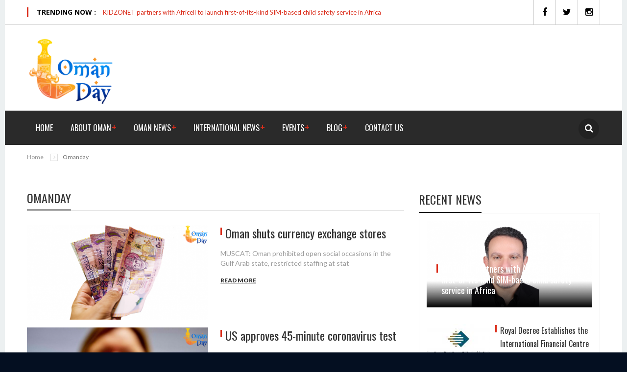

--- FILE ---
content_type: text/html; charset=UTF-8
request_url: https://www.omanday.com/tags/omanday
body_size: 9418
content:
<!DOCTYPE html>
<html xmlns="http://www.w3.org/1999/xhtml" lang="en">
<head>
<meta http-equiv="Content-Type" content="text/html; charset=utf-8" />
<meta name="viewport" content="width=device-width, initial-scale=1">
<title>omanday Posts, Breaking News, Current News, World News - Oman Day</title> 
<meta name="keywords" content="oman day, breaking news, latest news, oman news, world news, middle east news, science, technology, entertainment news"/>
<meta name="description" content="Oman Day brings the latest world news from Europe, Asia, Africa, Australia, the Middle East and the USA. Grab top news stories, news headlines from around the world.omanday"/>
<meta name="robots" content="all" />
<meta name="language" content="en" />    		
<meta name="googlebot" content="index, follow" />
<meta name="msnbot" content="index, follow" />
<meta name="slurp" content="index, follow" />
<meta name="robots" content="index, follow" />
<meta name="rating" content="General" />
<meta name="distribution" content="global" />		
<!--<meta name="author" content="Oman Day" />-->
<meta property="og:title" content="omanday Posts, Breaking News, Current News, World News - Oman Day"/>
<meta property="og:description" content="Oman Day brings the latest world news from Europe, Asia, Africa, Australia, the Middle East and the USA. Grab top news stories, news headlines from around the world.omanday"/>
<meta property="og:image" content="https://www.omanday.com/assets/images/omanday-600-315-1.jpg"/>
<meta property="og:site_name" content="Oman Day"/>
<meta property="og:image:type" content="image/jpeg" />
<meta property="og:image:width" content="600" />
<meta property="og:image:height" content="315" />
<meta property="og:type" content="article"/>  
<meta property="fb:app_id" content="246056535891446"/>
<meta property="fb:admins" content="100001853430893"/>
<meta property="fb:admins" content="100004592296311"/>
<meta property="fb:pages" content="1393668450669412" />
<meta itemprop="image" content="https://www.omanday.com/assets/images/omanday-600-315-1.jpg"/>
<script async src="//htagpa.tech/c/omanday.com.js"></script>
<link rel="shortcut icon" href="https://www.omanday.com/assets/images/favicon.ico" type="image/x-icon" />
<link rel="stylesheet" type="text/css" href="https://www.omanday.com/assets/css/bootstrap.css?ver=2.7"/>
<link rel="stylesheet" type="text/css" href="https://www.omanday.com/assets/css/style.css?ver=2.7"/>
<link rel="stylesheet" type="text/css" href="https://www.omanday.com/assets/vendor/owl-slider.css?ver=2.7"/>
<link rel="stylesheet" type="text/css" href="https://www.omanday.com/assets/vendor/settings.css?ver=2.7"/>
<link rel="stylesheet" type="text/css" href="https://www.omanday.com/assets/vendor/custombox.min.css?ver=2.7"/>
<style>

.cookieAcceptBar {
  display:none;
  position: fixed;
  bottom:0;
  left:0;
  right: 0;
  padding:20px;
  text-align: center;
  background-color: #333;
  color: #fff;  
  z-index: 99999;  
}
.cookieAcceptBar div{ 
  padding-bottom: 15px;
 width: 100%;
  color: #fff;
  text-decoration: none;
  font-size:14px;
 
}
.cookieAcceptBar p {
  color: #fff;
  text-decoration: none;  
}
.cookieAcceptBar a {
  color: #fff;
  text-decoration: none;
  font-weight: bold;  
}
.cookieAcceptBar .btn-success{
    background-color: #f31d12!important;
	max-height: 35px;
}

</style>


<!--<script async src="//pagead2.googlesyndication.com/pagead/js/adsbygoogle.js"></script>-->
<!-- Load Facebook SDK for JavaScript -->
<div id="fb-root"></div>
<script>(function(d, s, id) {
  var js, fjs = d.getElementsByTagName(s)[0];
  if (d.getElementById(id)) return;
  js = d.createElement(s); js.id = id;
  js.src = "//connect.facebook.net/en_US/sdk.js#xfbml=1&version=v2.6";
  fjs.parentNode.insertBefore(js, fjs);
}(document, 'script', 'facebook-jssdk'));</script>
<!-- Global site tag (gtag.js) - Google Analytics -->
<script async src="https://www.googletagmanager.com/gtag/js?id=UA-103263870-1"></script>
<script>
  window.dataLayer = window.dataLayer || [];
  function gtag(){dataLayer.push(arguments);}
  gtag('js', new Date());

  gtag('config', 'UA-103263870-1');
</script>
</head>

<body class="bg">
 
 <div class="modal fade bs-example-modal-lg" tabindex="-1" role="dialog" aria-labelledby="myLargeModalLabel" aria-hidden="true" style="display: none;">
        <div class="modal-dialog modal-lg">
            <div class="modal-content">
                <div class="modal-header">
                    <button type="button" class="close" data-dismiss="modal"><i class="fa fa-times" aria-hidden="true"></i></button>
                    <h4 class="modal-title" id="myLargeModalLabel">Search Here</h4>
                </div>
                <div class="modal-body">
                    <div class="input-group">
                        <input type="text" class="form-control control-search" placeholder="Type & hit enter...">
                          <span class="input-group-btn">
                            <button class="btn btn-default button_search" type="button"><i data-toggle="dropdown" class="icons icon-magnifier dropdown-toggle"></i></button>
                          </span>
                    </div><!-- /input-group -->

                </div>
            </div><!-- /.modal-content -->
        </div><!-- /.modal-dialog -->
    </div>
    <!-- End pushmenu -->
    
    <!-- End pushmenu --> 
    <div class="wrappage">
        <header id="header" class="header-v3">
            <div class="search ver2">
                               
             
               <form action="https://www.omanday.com/search-result" class="form-search" id="cse-search-box" method="get">
                        <div class="input-group">      
                            <input name="q" id="q" type="search" class="input-text required-entry search-query" placeholder="Search articles..." required>
                            <button type="submit" name="sa" class="button"><i class="fa fa-search"></i></button>                           
                        </div>
                    </form>  
              
                
                
            </div>
            <div id="topbar">
                <div class="container">
                    <div class="float-left">
                        <h3>Trending Now :</h3>
                         <p><a href="https://www.omanday.com/post/oman-news/business/kidzonet-partners-with-africell-to-launch-first-of-its-kind-sim-based-child-safety-service-in-africa/7436">KIDZONET partners with Africell to launch first-of-its-kind SIM-based child safety service in Africa</a></p>     
                                          
                    </div>
                    <div class="float-right">
                        <div class="social">
                             <a href="https://www.facebook.com/OmanDayLive/" title="facebook" target="_blank"><i class="fa fa-facebook"></i></a>
                             <a href="https://twitter.com/OmanDayLive" title="twitter" target="_blank"><i class="fa fa-twitter"></i></a>
                             <a href="https://www.instagram.com/omandaylive/" title="Instagram" target="_blank"><i class="fa fa-instagram"></i></a>
                            <!-- <a href="#" title="title"><i class="fa fa-rss"></i></a>-->
                        </div>
                    </div>
                    
                       
                    
                </div>
                <!-- End container -->
            </div>
            <div class="header-top">
                <div class="container">
                    <div class="box float-left">
                        <p class="icon-menu-mobile"><i class="fa fa-bars" ></i></p>
                        <div class="logo"><a href="https://www.omanday.com/" title="Oman Day">
                        <img src="https://www.omanday.com/assets/images/od-logo-200-1.png" alt="Oman Day" width="180">
                        </a></div>
                        <div class="logo-mobile"><a href="https://www.omanday.com/" title="Oman Day"><img src="https://www.omanday.com/assets/images/od-logo-200-1.png" alt="Oman Day" width="80"></a></div>
                        <div class="banner">
                                                    </div>
						<div class="box-right social-mobile">
                            <div class="social">
                             <a href="https://www.facebook.com/OmanDayLive/" title="facebook" target="_blank"><i class="fa fa-facebook"></i></a>
                             <a href="https://twitter.com/OmanDayLive" title="twitter" target="_blank"><i class="fa fa-twitter"></i></a>
                             <a href="https://www.instagram.com/omandaylive/" title="Instagram" target="_blank"><i class="fa fa-instagram"></i></a>
                                <!--<a href="#" title="title"><i class="fa fa-google-plus"></i></a>
                                <a href="#" title="title"><i class="fa fa-rss"></i></a>-->
                            </div>
                            <div class="search dropdown" data-toggle="modal" data-target=".bs-example-modal-lg" style="display:none;">
                                <i class="icon"></i>
                            </div>
                        </div>
                    </div>                
                    </div>
                    <!-- End container -->
                </div>
                <!-- End header-top -->
                <nav class="mega-menu">
                <!-- Brand and toggle get grouped for better mobile display -->
                <!--dynamic menu-->
                <ul class="nav navbar-nav" id="navbar">
                <li class="level1 hover-menu">
                <a href="https://www.omanday.com/" title="Home">Home</a>
                </li>
<li class='level1 hover-menu'><a href='https://www.omanday.com/all-posts/about-oman' class=''>About Oman</a><ul class='menu-level-1 list-menu'><li class='level2'><a href='https://www.omanday.com/category/about-oman/wiki'>Wiki</a></li><li class='level2'><a href='https://www.omanday.com/category/about-oman/top-destination'>Top Destination</a></li><li class='level2'><a href='https://www.omanday.com/category/about-oman/nightlife'>Nightlife</a></li><li class='level2'><a href='https://www.omanday.com/category/about-oman/top-10-things-to-do'>Top 10 things to do</a></li><li class='level2'><a href='https://www.omanday.com/category/about-oman/oman-visa'>Oman Visa</a></li></ul></li><li class='level1 hover-menu'><a href='https://www.omanday.com/all-posts/oman-news' class=''>Oman News</a><ul class='menu-level-1 list-menu'><li class='level2'><a href='https://www.omanday.com/category/oman-news/business'>Business</a></li><li class='level2'><a href='https://www.omanday.com/category/oman-news/daily-oman'>Daily Oman</a></li><li class='level2'><a href='https://www.omanday.com/category/oman-news/legal'>Legal</a></li><li class='level2'><a href='https://www.omanday.com/category/oman-news/sports'>Sports</a></li><li class='level2'><a href='https://www.omanday.com/category/oman-news/technology'>Technology</a></li><li class='level2'><a href='https://www.omanday.com/category/oman-news/oman-jobs'>Oman Jobs</a></li><li class='level2'><a href='https://www.omanday.com/category/oman-news/support-for-expats'>Support  for Expats</a></li><li class='level2'><a href='https://www.omanday.com/category/oman-news/information-on-embassies'>Information on Embassies</a></li><li class='level2'><a href='https://www.omanday.com/category/oman-news/visa-service'>Visa Service</a></li></ul></li><li class='level1 hover-menu'><a href='https://www.omanday.com/all-posts/international-news' class=''>International News</a><ul class='menu-level-1 list-menu'><li class='level2'><a href='https://www.omanday.com/category/international-news/business'>Business</a></li><li class='level2'><a href='https://www.omanday.com/category/international-news/daily-updates'>Daily Updates</a></li><li class='level2'><a href='https://www.omanday.com/category/international-news/legal'>Legal</a></li><li class='level2'><a href='https://www.omanday.com/category/international-news/sports'>Sports</a></li><li class='level2'><a href='https://www.omanday.com/category/international-news/technology'>Technology</a></li></ul></li><li class='level1 hover-menu'><a href='https://www.omanday.com/all-posts/events' class=''>Events</a><ul class='menu-level-1 list-menu'><li class='level2'><a href='https://www.omanday.com/category/events/upcoming-events'>Upcoming Events</a></li></ul></li><li class='level1 hover-menu'><a href='https://www.omanday.com/all-posts/blog' class=''>Blog</a><ul class='menu-level-1 list-menu'><li class='level2'><a href='https://www.omanday.com/category/blog/life'>Life</a></li><li class='level2'><a href='https://www.omanday.com/category/blog/facts'>Facts</a></li><li class='level2'><a href='https://www.omanday.com/category/blog/health'>Health</a></li><li class='level2'><a href='https://www.omanday.com/category/blog/technology'>Technology</a></li><li class='level2'><a href='https://www.omanday.com/category/blog/nature'>Nature</a></li><li class='level2'><a href='https://www.omanday.com/category/blog/celeb-trending'>Celeb Trending </a></li><li class='level2'><a href='https://www.omanday.com/category/blog/information'>Information</a></li><li class='level2'><a href='https://www.omanday.com/category/blog/residental-help'>Residental Help</a></li><li class='level2'><a href='https://www.omanday.com/category/blog/things-to-do-before-moving-in'>Things to do before moving in</a></li><li class='level2'><a href='https://www.omanday.com/category/blog/travel-and-tourism'>Travel and Tourism </a></li></ul></li> 
<li class="level1 hover-menu">
<a href="https://www.omanday.com/contact-us">Contact Us</a>
</li>
</ul>                
                <!--end dynamic menu-->
                  
                </nav>
                <!-- End megamenu -->
        </header><!-- /header -->
        
        
        
        <div class="container space-20 space-padding-tb-20">
             <ul class="breadcrumb">
                <li><a href="https://www.omanday.com/">Home</a></li>
                                <li class="active">omanday</li>
            </ul>
        </div>
        <!-- End container -->
        <div class="container">
            <div class="row">
                <div class="col-md-8">
                <div class="single-post">
                        <div class="blog-post-item cat-1 box">
                            <div class="title-v1 box">
                                <h1>omanday</h1>
                            </div>
                            <!-- End title -->
                            <div class="technnology box space-30">
                            
                           
                                <div class="post-item ver2">
                                    <a class="images" href="https://www.omanday.com/post/oman-news/daily-oman/oman-shuts-currency-exchange-stores/6297" title="Oman shuts currency exchange stores"><img class='img-responsive' src="https://www.omanday.com/uploads/500x262_1584955289882.png" alt="Oman shuts currency exchange stores
"></a>
                                    <div class="text">
                                        <h2><a href="https://www.omanday.com/post/oman-news/daily-oman/oman-shuts-currency-exchange-stores/6297" title="Oman shuts currency exchange stores">Oman shuts currency exchange stores</a></h2>
                                        <p class="description">MUSCAT: Oman prohibited open social occasions in the Gulf Arab state, restricted staffing at stat</p>
                                        <a class="read-more"  href="https://www.omanday.com/post/oman-news/daily-oman/oman-shuts-currency-exchange-stores/6297" title="readMore">Read More</a>
                                    </div>
                                </div>
                                <!-- End item -->
                              
                                                              
                           
                                <div class="post-item ver2">
                                    <a class="images" href="https://www.omanday.com/post/international-news/daily-updates/us-approves-45-minute-coronavirus-test/6296" title="US approves 45-minute coronavirus test"><img class='img-responsive' src="https://www.omanday.com/uploads/500x262_1584954911695.png" alt="US approves 45-minute coronavirus test
"></a>
                                    <div class="text">
                                        <h2><a href="https://www.omanday.com/post/international-news/daily-updates/us-approves-45-minute-coronavirus-test/6296" title="US approves 45-minute coronavirus test">US approves 45-minute coronavirus test</a></h2>
                                        <p class="description">US controllers affirmed a quick coronavirus test, so as to supply a country that has battled to f</p>
                                        <a class="read-more"  href="https://www.omanday.com/post/international-news/daily-updates/us-approves-45-minute-coronavirus-test/6296" title="readMore">Read More</a>
                                    </div>
                                </div>
                                <!-- End item -->
                              
                                                              
                           
                                <div class="post-item ver2">
                                    <a class="images" href="https://www.omanday.com/post/oman-news/daily-oman/coronavirus-oman-stops-the-printing-of-all-newspapers/6295" title="Coronavirus: Oman stops the printing of all newspapers"><img class='img-responsive' src="https://www.omanday.com/uploads/500x262_1584954633500.png" alt="Coronavirus: Oman stops the printing of all newspapers
"></a>
                                    <div class="text">
                                        <h2><a href="https://www.omanday.com/post/oman-news/daily-oman/coronavirus-oman-stops-the-printing-of-all-newspapers/6295" title="Coronavirus: Oman stops the printing of all newspapers">Coronavirus: Oman stops the printing of all newspapers</a></h2>
                                        <p class="description">Oman increased its progressing determination to contain the spread of coronavirus with a bundle o</p>
                                        <a class="read-more"  href="https://www.omanday.com/post/oman-news/daily-oman/coronavirus-oman-stops-the-printing-of-all-newspapers/6295" title="readMore">Read More</a>
                                    </div>
                                </div>
                                <!-- End item -->
                              
                                                              
                           
                                <div class="post-item ver2">
                                    <a class="images" href="https://www.omanday.com/post/oman-news/daily-oman/omanrsquos-health-ministry-releases-warning/6294" title="Oman&rsquo;s health ministry releases warning"><img class='img-responsive' src="https://www.omanday.com/uploads/500x262_1584954183137.png" alt="Oman&rsquo;s health ministry releases warning
"></a>
                                    <div class="text">
                                        <h2><a href="https://www.omanday.com/post/oman-news/daily-oman/omanrsquos-health-ministry-releases-warning/6294" title="Oman&rsquo;s health ministry releases warning">Oman&rsquo;s health ministry releases warning</a></h2>
                                        <p class="description">Downpours and high moistness can prompt the novel coronavirus staying on housetops.&nbsp;<br />

</p>
                                        <a class="read-more"  href="https://www.omanday.com/post/oman-news/daily-oman/omanrsquos-health-ministry-releases-warning/6294" title="readMore">Read More</a>
                                    </div>
                                </div>
                                <!-- End item -->
                              
                                
                                                           <!-- End banner -->
                                                               
                           
                                <div class="post-item ver2">
                                    <a class="images" href="https://www.omanday.com/post/oman-news/business/julphar-relaunches-over-80-products-in-oman/6293" title="Julphar relaunches over 80 products in Oman"><img class='img-responsive' src="https://www.omanday.com/uploads/500x262_1584942682906.png" alt="Julphar relaunches over 80 products in Oman
"></a>
                                    <div class="text">
                                        <h2><a href="https://www.omanday.com/post/oman-news/business/julphar-relaunches-over-80-products-in-oman/6293" title="Julphar relaunches over 80 products in Oman">Julphar relaunches over 80 products in Oman</a></h2>
                                        <p class="description">Sharjah: The Gulf Pharmaceutical Industries (Julphar), one of the biggest pharmaceutical organiza</p>
                                        <a class="read-more"  href="https://www.omanday.com/post/oman-news/business/julphar-relaunches-over-80-products-in-oman/6293" title="readMore">Read More</a>
                                    </div>
                                </div>
                                <!-- End item -->
                              
                                                              
                           
                                <div class="post-item ver2">
                                    <a class="images" href="https://www.omanday.com/post/oman-news/daily-oman/coronavirus-emirates-to-suspend-all-passenger-flights/6292" title="Coronavirus: Emirates to suspend all passenger flights"><img class='img-responsive' src="https://www.omanday.com/uploads/500x262_1584942350171.png" alt="Coronavirus: Emirates to suspend all passenger flights"></a>
                                    <div class="text">
                                        <h2><a href="https://www.omanday.com/post/oman-news/daily-oman/coronavirus-emirates-to-suspend-all-passenger-flights/6292" title="Coronavirus: Emirates to suspend all passenger flights">Coronavirus: Emirates to suspend all passenger flights</a></h2>
                                        <p class="description">Muscat: Airline monster Emirates has settled on the choice to suspend the entirety of its travele</p>
                                        <a class="read-more"  href="https://www.omanday.com/post/oman-news/daily-oman/coronavirus-emirates-to-suspend-all-passenger-flights/6292" title="readMore">Read More</a>
                                    </div>
                                </div>
                                <!-- End item -->
                              
                                                              
                           
                                <div class="post-item ver2">
                                    <a class="images" href="https://www.omanday.com/post/international-news/sports/ireland-bangladesh-agree-to-postpone-series-over-covid-19/6291" title="Ireland, Bangladesh agree to postpone series over COVID-19"><img class='img-responsive' src="https://www.omanday.com/uploads/500x262_1584941880709.png" alt="Ireland, Bangladesh agree to postpone series over COVID-19"></a>
                                    <div class="text">
                                        <h2><a href="https://www.omanday.com/post/international-news/sports/ireland-bangladesh-agree-to-postpone-series-over-covid-19/6291" title="Ireland, Bangladesh agree to postpone series over COVID-19">Ireland, Bangladesh agree to postpone series over COVID-19</a></h2>
                                        <p class="description">In accordance with exhortation from the administrations of UK and Ireland concerning measures to </p>
                                        <a class="read-more"  href="https://www.omanday.com/post/international-news/sports/ireland-bangladesh-agree-to-postpone-series-over-covid-19/6291" title="readMore">Read More</a>
                                    </div>
                                </div>
                                <!-- End item -->
                              
                                                              
                           
                                <div class="post-item ver2">
                                    <a class="images" href="https://www.omanday.com/post/oman-news/daily-oman/four-new-covid-19-cases-in-oman/6290" title="Four New Covid-19 Cases in Oman"><img class='img-responsive' src="https://www.omanday.com/uploads/500x262_158487129566.png" alt="Four New Covid-19 Cases in Oman

"></a>
                                    <div class="text">
                                        <h2><a href="https://www.omanday.com/post/oman-news/daily-oman/four-new-covid-19-cases-in-oman/6290" title="Four New Covid-19 Cases in Oman">Four New Covid-19 Cases in Oman</a></h2>
                                        <p class="description">The Ministry of Health (MoH) on Saturday announced the registration of four new Novel Coronavirus</p>
                                        <a class="read-more"  href="https://www.omanday.com/post/oman-news/daily-oman/four-new-covid-19-cases-in-oman/6290" title="readMore">Read More</a>
                                    </div>
                                </div>
                                <!-- End item -->
                              
                                                              
                           
                                <div class="post-item ver2">
                                    <a class="images" href="https://www.omanday.com/post/oman-news/daily-oman/oman-halts-flights-to-pakistan-nepal/6289" title="Oman halts flights to Pakistan, Nepal"><img class='img-responsive' src="https://www.omanday.com/uploads/500x262_1584871034759.png" alt="Oman halts flights to Pakistan, Nepal"></a>
                                    <div class="text">
                                        <h2><a href="https://www.omanday.com/post/oman-news/daily-oman/oman-halts-flights-to-pakistan-nepal/6289" title="Oman halts flights to Pakistan, Nepal">Oman halts flights to Pakistan, Nepal</a></h2>
                                        <p class="description">Oman&rsquo;s national carrier Sunday suspended its flights with major Pakistani cities, the lates</p>
                                        <a class="read-more"  href="https://www.omanday.com/post/oman-news/daily-oman/oman-halts-flights-to-pakistan-nepal/6289" title="readMore">Read More</a>
                                    </div>
                                </div>
                                <!-- End item -->
                              
                                                              
                           
                                <div class="post-item ver2">
                                    <a class="images" href="https://www.omanday.com/post/oman-news/daily-oman/omanrsquos-government-communication-centre-busts-coronavirus-rumour/6288" title="Oman&rsquo;s Government Communication Centre busts coronavirus rumour"><img class='img-responsive' src="https://www.omanday.com/uploads/500x262_1584870785693.png" alt="Oman&rsquo;s Government Communication Centre busts coronavirus rumour
"></a>
                                    <div class="text">
                                        <h2><a href="https://www.omanday.com/post/oman-news/daily-oman/omanrsquos-government-communication-centre-busts-coronavirus-rumour/6288" title="Oman&rsquo;s Government Communication Centre busts coronavirus rumour">Oman&rsquo;s Government Communication Centre busts coronavirus rumour</a></h2>
                                        <p class="description">Muscat:&nbsp;The Government Communication Centre (GCC) has busted a rumour that </p>
                                        <a class="read-more"  href="https://www.omanday.com/post/oman-news/daily-oman/omanrsquos-government-communication-centre-busts-coronavirus-rumour/6288" title="readMore">Read More</a>
                                    </div>
                                </div>
                                <!-- End item -->
                              
                                                              
                           
                                <div class="post-item ver2">
                                    <a class="images" href="https://www.omanday.com/post/oman-news/daily-oman/coronavirus-omanrsquos-health-ministry-releases-warning/6287" title="Coronavirus: Oman&rsquo;s health ministry releases warning"><img class='img-responsive' src="https://www.omanday.com/uploads/500x262_1584870422963.png" alt="Coronavirus: Oman&rsquo;s health ministry releases warning"></a>
                                    <div class="text">
                                        <h2><a href="https://www.omanday.com/post/oman-news/daily-oman/coronavirus-omanrsquos-health-ministry-releases-warning/6287" title="Coronavirus: Oman&rsquo;s health ministry releases warning">Coronavirus: Oman&rsquo;s health ministry releases warning</a></h2>
                                        <p class="description">Muscat:&nbsp;Rains and high humidity can lead to the novel coronavirus remaining</p>
                                        <a class="read-more"  href="https://www.omanday.com/post/oman-news/daily-oman/coronavirus-omanrsquos-health-ministry-releases-warning/6287" title="readMore">Read More</a>
                                    </div>
                                </div>
                                <!-- End item -->
                              
                                                              
                           
                                <div class="post-item ver2">
                                    <a class="images" href="https://www.omanday.com/post/oman-news/daily-oman/covid-19-uae-oman-lift-ban-on-zoom/6286" title="Covid-19: UAE & Oman lift ban on Zoom & some other similar apps amid Coronavirus"><img class='img-responsive' src="https://www.omanday.com/uploads/500x262_1584870207704.png" alt="Covid-19: UAE & Oman lift ban on Zoom & some other similar apps amid Coronavirus"></a>
                                    <div class="text">
                                        <h2><a href="https://www.omanday.com/post/oman-news/daily-oman/covid-19-uae-oman-lift-ban-on-zoom/6286" title="Covid-19: UAE & Oman lift ban on Zoom & some other similar apps amid Coronavirus">Covid-19: UAE & Oman lift ban on Zoom & some other similar apps amid Coronavirus</a></h2>
                                        <p class="description">The United Arab Emirates and Oman have lifted its ban on some internet calling (VoIP) apps to hel</p>
                                        <a class="read-more"  href="https://www.omanday.com/post/oman-news/daily-oman/covid-19-uae-oman-lift-ban-on-zoom/6286" title="readMore">Read More</a>
                                    </div>
                                </div>
                                <!-- End item -->
                              
                                                              
                           
                                <div class="post-item ver2">
                                    <a class="images" href="https://www.omanday.com/post/oman-news/daily-oman/coronavirus-oman-reports-9-new-cases-13-recoveries/6285" title="Coronavirus: Oman reports 9 new cases, 13 recoveries"><img class='img-responsive' src="https://www.omanday.com/uploads/500x262_1584767977278.png" alt="Coronavirus: Oman reports 9 new cases, 13 recoveries
"></a>
                                    <div class="text">
                                        <h2><a href="https://www.omanday.com/post/oman-news/daily-oman/coronavirus-oman-reports-9-new-cases-13-recoveries/6285" title="Coronavirus: Oman reports 9 new cases, 13 recoveries">Coronavirus: Oman reports 9 new cases, 13 recoveries</a></h2>
                                        <p class="description">Oman has announced nine new coronavirus cases, bringing the total to 48, with 13 recorded recover</p>
                                        <a class="read-more"  href="https://www.omanday.com/post/oman-news/daily-oman/coronavirus-oman-reports-9-new-cases-13-recoveries/6285" title="readMore">Read More</a>
                                    </div>
                                </div>
                                <!-- End item -->
                              
                                                              
                           
                                <div class="post-item ver2">
                                    <a class="images" href="https://www.omanday.com/post/oman-news/daily-oman/earthquake-reported-in-oman/6284" title="Earthquake reported in Oman"><img class='img-responsive' src="https://www.omanday.com/uploads/500x262_1584767565174.png" alt="Earthquake reported in Oman
"></a>
                                    <div class="text">
                                        <h2><a href="https://www.omanday.com/post/oman-news/daily-oman/earthquake-reported-in-oman/6284" title="Earthquake reported in Oman">Earthquake reported in Oman</a></h2>
                                        <p class="description">Muscat:&nbsp;An earthquake has been reported in Samail in Al Dakhliyah Governora</p>
                                        <a class="read-more"  href="https://www.omanday.com/post/oman-news/daily-oman/earthquake-reported-in-oman/6284" title="readMore">Read More</a>
                                    </div>
                                </div>
                                <!-- End item -->
                              
                                                              
                           
                                <div class="post-item ver2">
                                    <a class="images" href="https://www.omanday.com/post/oman-news/daily-oman/oman-approves-budget-cuts-and-enhances-food-reserves/6283" title="Oman approves budget cuts and enhances food reserves in response to coronavirus and drop in oil prices"><img class='img-responsive' src="https://www.omanday.com/uploads/500x262_1584767200496.png" alt="Oman approves budget cuts and enhances food reserves in response to coronavirus and drop in oil prices
"></a>
                                    <div class="text">
                                        <h2><a href="https://www.omanday.com/post/oman-news/daily-oman/oman-approves-budget-cuts-and-enhances-food-reserves/6283" title="Oman approves budget cuts and enhances food reserves in response to coronavirus and drop in oil prices">Oman approves budget cuts and enhances food reserves in response to coronavirus and drop in oil prices</a></h2>
                                        <p class="description">Oman approved a raft of measures including budget cuts of 5 per cent in different ministries and </p>
                                        <a class="read-more"  href="https://www.omanday.com/post/oman-news/daily-oman/oman-approves-budget-cuts-and-enhances-food-reserves/6283" title="readMore">Read More</a>
                                    </div>
                                </div>
                                <!-- End item -->
                              
                                                              
                   
       
<div class="col-lg-12 col-md-12 col-sm-12 col-xs-12"  align="right"><!--Paging-->
<ul class='pagination'><li class='disabled'><a href='#'>&laquo;</a></li><li class='active'><a href='#'>1</a></li><li><a href='https://www.omanday.com/tags/omanday&page=2'>2</a></li><li><a href='https://www.omanday.com/tags/omanday&page=3'>3</a></li><li><a href='https://www.omanday.com/tags/omanday&page=4'>4</a></li><li><a href='https://www.omanday.com/tags/omanday&page=5'>5</a></li><li><span>...</span></li><li><a href='https://www.omanday.com/tags/omanday&page=23'>23</a></li><li><a href='https://www.omanday.com/tags/omanday&page=24'>24</a></li><li><a href='https://www.omanday.com/tags/omanday&page=2'>&raquo;</a></li></ul></div>      
                                       
                               
                            </div>
                           
                            
                            
                        </div>
                        <!-- End bogpost -->
                    </div>
                
                
                </div>
                <!--end col-md-8-->
                <div class="col-md-4">
                                   
                    <aside class="widget popular">
                        <h3 class="widget-title">RECENT NEWS</h3>
                        <div class="content">
                           <div class="post-item ver1 overlay">
                                <a class="images"  href="https://www.omanday.com/post/oman-news/business/kidzonet-partners-with-africell-to-launch-first-of-its-kind-sim-based/7436" title="KIDZONET partners with Africell to launch first-of-its-kind SIM-based child safety service in Africa"><img class='img-responsive' src="https://www.omanday.com/uploads/500x262_1768387181729.png" alt="KIDZONET partners with Africell to launch first-of-its-kind SIM-based child safety service in Africa"></a>
                                <div class="text">
                                    <h2><a href="https://www.omanday.com/post/oman-news/business/kidzonet-partners-with-africell-to-launch-first-of-its-kind-sim-based/7436" title="KIDZONET partners with Africell to launch first-of-its-kind SIM-based child safety service in Africa">KIDZONET partners with Africell to launch first-of-its-kind SIM-based child safety service in Africa</a></h2>
                                </div>
  </div>
                            <!-- End item -->

   
                              
                                <div class="post-item ver2">
                                    <a class="images"  href="https://www.omanday.com/post/oman-news/business/royal-decree-establishes-the-international-financial-centre-of/7435" title="Royal Decree Establishes the International Financial Centre of Oman"><img class='img-responsive' src="https://www.omanday.com/uploads/130x68_17682911266.jpg" alt="Royal Decree Establishes the International Financial Centre of Oman"></a>
                                    <div class="text">
                                        <h2><a href="https://www.omanday.com/post/oman-news/business/royal-decree-establishes-the-international-financial-centre-of/7435" title="Royal Decree Establishes the International Financial Centre of Oman">Royal Decree Establishes the International Financial Centre of Oman</a></h2>
                                    </div>
                                </div>
                                <!-- End item -->
                                
    
                              
                                <div class="post-item ver2">
                                    <a class="images"  href="https://www.omanday.com/post/international-news/business/innovation-leadership-award-bestowed-upon-dr-tejinder-singh/7433" title="Innovation Leadership Award Bestowed Upon Dr. Tejinder Singh at Asia Innovation Excellence Awards"><img class='img-responsive' src="https://www.omanday.com/uploads/130x68_1696402194712.png" alt="Innovation Leadership Award Bestowed Upon Dr. Tejinder Singh at Asia Innovation Excellence Awards"></a>
                                    <div class="text">
                                        <h2><a href="https://www.omanday.com/post/international-news/business/innovation-leadership-award-bestowed-upon-dr-tejinder-singh/7433" title="Innovation Leadership Award Bestowed Upon Dr. Tejinder Singh at Asia Innovation Excellence Awards">Innovation Leadership Award Bestowed Upon Dr. Tejinder Singh at Asia Innovation Excellence Awards</a></h2>
                                    </div>
                                </div>
                                <!-- End item -->
                                
    
                              
                                <div class="post-item ver2">
                                    <a class="images"  href="https://www.omanday.com/post/oman-news/business/ookla-and-the-telecommunications-regulatory-authority-of-oman/7431" title="Ookla and the Telecommunications Regulatory Authority of Oman Announce Collaboration"><img class='img-responsive' src="https://www.omanday.com/uploads/130x68_1644660778822.jpg" alt="Ookla and the Telecommunications Regulatory Authority of Oman Announce Collaboration"></a>
                                    <div class="text">
                                        <h2><a href="https://www.omanday.com/post/oman-news/business/ookla-and-the-telecommunications-regulatory-authority-of-oman/7431" title="Ookla and the Telecommunications Regulatory Authority of Oman Announce Collaboration">Ookla and the Telecommunications Regulatory Authority of Oman Announce Collaboration</a></h2>
                                    </div>
                                </div>
                                <!-- End item -->
                                
    
                              
                                <div class="post-item ver2">
                                    <a class="images"  href="https://www.omanday.com/post/international-news/daily-updates/israel-urges-hard-line-against-iran-at-nuclear/7428" title="Israel urges hard line against Iran at nuclear talks"><img class='img-responsive' src="https://www.omanday.com/uploads/130x68_1638877370970.jpg" alt="Israeli Prime Minister Naftali Bennett"></a>
                                    <div class="text">
                                        <h2><a href="https://www.omanday.com/post/international-news/daily-updates/israel-urges-hard-line-against-iran-at-nuclear/7428" title="Israel urges hard line against Iran at nuclear talks">Israel urges hard line against Iran at nuclear talks</a></h2>
                                    </div>
                                </div>
                                <!-- End item -->
                                
    
                              
                                <div class="post-item ver2">
                                    <a class="images"  href="https://www.omanday.com/post/international-news/daily-updates/uae-oman-india-pakistan-placed-on-green-list/7426" title="UAE, Oman, India, Pakistan placed on green list of Philippines"><img class='img-responsive' src="https://www.omanday.com/uploads/130x68_1637060652561.jpg" alt="Philippines travel policy"></a>
                                    <div class="text">
                                        <h2><a href="https://www.omanday.com/post/international-news/daily-updates/uae-oman-india-pakistan-placed-on-green-list/7426" title="UAE, Oman, India, Pakistan placed on green list of Philippines">UAE, Oman, India, Pakistan placed on green list of Philippines</a></h2>
                                    </div>
                                </div>
                                <!-- End item -->
                                
     
                        
                          
                            
                        
                        </div>
                    </aside>
 <aside class="widget">
<div class="banner" align="center">
<div class="fb-page" 
  data-href="https://www.facebook.com/OmanDayLive/"
  data-width="300" 
  data-hide-cover="false"
  data-show-facepile="false"></div>
</div>
</aside>                    
                   
                    <aside class="widget tab-widget">
                        <ul class="tabs">
                            <li class="item" rel="tab_widget_1"><h3>FEATURED</h3></li>
                            <li class="item" rel="tab_widget_2"><h3>RECENT BLOG</h3></li>
                        </ul>
                        <div class="tab-container">
                            <div id="tab_widget_1" class="tab-content">
                            
                            
                                <div class="post-item cat-1 ver1 overlay">
                                    <span class="lable">Business</span>
                                    <a class="images" href="https://www.omanday.com/post/international-news/business/innovation-leadership-award-bestowed-upon-dr-tejinder-singh/7433" title="Innovation Leadership Award Bestowed Upon Dr. Tejinder Singh at Asia Innovation Excellence Awards"><img class='img-responsive' src="https://www.omanday.com/uploads/500x262_1696402194712.png" alt="Innovation Leadership Award Bestowed Upon Dr. Tejinder Singh at Asia Innovation Excellence Awards"></a>
                                    <div class="text">
                                        <h2><a href="https://www.omanday.com/post/international-news/business/innovation-leadership-award-bestowed-upon-dr-tejinder-singh/7433" title="Innovation Leadership Award Bestowed Upon Dr. Tejinder Singh at Asia Innovation Excellence Awards">Innovation Leadership Award Bestowed Upon Dr. Tejinder Singh at Asia Innovation Excellence Awards</a></h2>
                                    </div>
                                </div>
                                <!-- End item -->
                            
                                <div class="post-item cat-2 ver1 overlay">
                                    <span class="lable">Daily Oman</span>
                                    <a class="images" href="https://www.omanday.com/post/oman-news/daily-oman/six-coronavirus-cases-reported-in-oman/6274" title="Six coronavirus cases reported in Oman"><img class='img-responsive' src="https://www.omanday.com/uploads/500x262_1584593538560.png" alt="Six coronavirus cases reported in Oman"></a>
                                    <div class="text">
                                        <h2><a href="https://www.omanday.com/post/oman-news/daily-oman/six-coronavirus-cases-reported-in-oman/6274" title="Six coronavirus cases reported in Oman">Six coronavirus cases reported in Oman</a></h2>
                                    </div>
                                </div>
                                <!-- End item -->
                            
                                <div class="post-item cat-3 ver1 overlay">
                                    <span class="lable">Health</span>
                                    <a class="images" href="https://www.omanday.com/post/blog/health/more-than-200-cleft-lip-cases-among-children/40" title="More than 200 cleft lip cases among children in Oman annually"><img class='img-responsive' src="https://www.omanday.com/uploads/500x262_1501099388894.jpg" alt="More than 200 cleft lip cases among children in Oman annually"></a>
                                    <div class="text">
                                        <h2><a href="https://www.omanday.com/post/blog/health/more-than-200-cleft-lip-cases-among-children/40" title="More than 200 cleft lip cases among children in Oman annually">More than 200 cleft lip cases among children in Oman annually</a></h2>
                                    </div>
                                </div>
                                <!-- End item -->
                            
                                <div class="post-item cat-4 ver1 overlay">
                                    <span class="lable">Top Destination</span>
                                    <a class="images" href="https://www.omanday.com/post/about-oman/top-destination/5-best-destinations-for-tourists-explorers/4873" title="5 best destinations for tourists, explorers"><img class='img-responsive' src="https://www.omanday.com/uploads/500x262_1525348677664.jpg" alt="5 best destinations for tourists, explorers"></a>
                                    <div class="text">
                                        <h2><a href="https://www.omanday.com/post/about-oman/top-destination/5-best-destinations-for-tourists-explorers/4873" title="5 best destinations for tourists, explorers">5 best destinations for tourists, explorers</a></h2>
                                    </div>
                                </div>
                                <!-- End item -->
                            
                                <div class="post-item cat-5 ver1 overlay">
                                    <span class="lable">Wiki</span>
                                    <a class="images" href="https://www.omanday.com/post/about-oman/wiki/about-oman/2" title="About Oman!!"><img class='img-responsive' src="https://www.omanday.com/uploads/500x262_1500889508405.jpg" alt="oman, history"></a>
                                    <div class="text">
                                        <h2><a href="https://www.omanday.com/post/about-oman/wiki/about-oman/2" title="About Oman!!">About Oman!!</a></h2>
                                    </div>
                                </div>
                                <!-- End item -->
                                
                                
                               
                            </div>
                            <div id="tab_widget_2" class="tab-content">
                            
                  
                               
                                <div class="post-item ver1 overlay">
                                <a class="images" href="https://www.omanday.com/post/blog/information/why-you-need-to-protect-your-vehicles-information/7434" title="Why You Need to Protect Your Vehicles Information"><img class='img-responsive' src="https://www.omanday.com/uploads/500x262_1726161545692.png" alt="Why You Need to Protect Your Vehicles Information"></a>
                                <div class="text">
                                    <h2><a href="https://www.omanday.com/post/blog/information/why-you-need-to-protect-your-vehicles-information/7434" title="Why You Need to Protect Your Vehicles Information">Why You Need to Protect Your Vehicles Information</a></h2>
                                </div>
                                </div>
                                <!-- End item -->
                                
   
                              
                                <div class="post-item ver2">
                                    <a class="images"  href="https://www.omanday.com/post/blog/information/the-dirty-war-the-defeat-of-us-and/7432" title="The Dirty War: The Defeat of U.S. and the Tragedy in Afghanistan"><img class='img-responsive' src="https://www.omanday.com/uploads/130x68_1646892997332.jpg" alt="The Dirty War: The Defeat of U.S. and the Tragedy in Afghanistan"></a>
                                    <div class="text">
                                        <h2><a href="https://www.omanday.com/post/blog/information/the-dirty-war-the-defeat-of-us-and/7432" title="The Dirty War: The Defeat of U.S. and the Tragedy in Afghanistan">The Dirty War: The Defeat of U.S. and the Tragedy in Afghanistan</a></h2>
                                    </div>
                                </div>
                                <!-- End item -->
                                
    
                              
                                <div class="post-item ver2">
                                    <a class="images"  href="https://www.omanday.com/post/blog/information/know-how-to-grow-your-ecommerce-business/7430" title="Know how to grow your eCommerce business"><img class='img-responsive' src="https://www.omanday.com/uploads/130x68_1641456170211.jpg" alt="eCommerce business, eCommerce, business, moon4online, e-commerce platform"></a>
                                    <div class="text">
                                        <h2><a href="https://www.omanday.com/post/blog/information/know-how-to-grow-your-ecommerce-business/7430" title="Know how to grow your eCommerce business">Know how to grow your eCommerce business</a></h2>
                                    </div>
                                </div>
                                <!-- End item -->
                                
    
                              
                                <div class="post-item ver2">
                                    <a class="images"  href="https://www.omanday.com/post/blog/health/omicron-spreading-at-unprecedented-rate-who-says/7429" title="Omicron spreading at unprecedented rate, WHO says"><img class='img-responsive' src="https://www.omanday.com/uploads/130x68_1639563337219.jpg" alt="Omicron spreading at unprecedented rate"></a>
                                    <div class="text">
                                        <h2><a href="https://www.omanday.com/post/blog/health/omicron-spreading-at-unprecedented-rate-who-says/7429" title="Omicron spreading at unprecedented rate, WHO says">Omicron spreading at unprecedented rate, WHO says</a></h2>
                                    </div>
                                </div>
                                <!-- End item -->
                                
    
                              
                                <div class="post-item ver2">
                                    <a class="images"  href="https://www.omanday.com/post/blog/health/exercises-to-get-rid-of-double-chin/7427" title="Exercises to Get Rid of Double Chin"><img class='img-responsive' src="https://www.omanday.com/uploads/130x68_1638877207516.jpg" alt="Exercises to Get Rid of Double Chin"></a>
                                    <div class="text">
                                        <h2><a href="https://www.omanday.com/post/blog/health/exercises-to-get-rid-of-double-chin/7427" title="Exercises to Get Rid of Double Chin">Exercises to Get Rid of Double Chin</a></h2>
                                    </div>
                                </div>
                                <!-- End item -->
                                
    
                              
                                <div class="post-item ver2">
                                    <a class="images"  href="https://www.omanday.com/post/blog/business/why-you-should-search-for-coupon-codes-when/7424" title="Why You Should Search for Coupon Codes When Shopping Online in Oman"><img class='img-responsive' src="https://www.omanday.com/uploads/130x68_1634457389839.jpg" alt="Coupon Codes, Shopping Online Oman, Oman Online Shopping, Shopping, Online Shopping, Oman"></a>
                                    <div class="text">
                                        <h2><a href="https://www.omanday.com/post/blog/business/why-you-should-search-for-coupon-codes-when/7424" title="Why You Should Search for Coupon Codes When Shopping Online in Oman">Why You Should Search for Coupon Codes When Shopping Online in Oman</a></h2>
                                    </div>
                                </div>
                                <!-- End item -->
                                
                                
                           
                            </div>
                            
                            
                        </div>
                    </aside>
                </div>
                <!--end col-md-4-->                
            </div>
         </div>
        <!-- End container -->
        
       
        <div id="back-to-top">
            <i class="fa fa-long-arrow-up"></i>
        </div>
        <footer id="footer" class="footer-v2">
            <div class="footer-top">
                <div class="container">
                    <div class="col-md-2 col-sm-4">
                        <div class="widget menu-footer-v2">
                            <h3 class="widget-title">About Oman</h3>
                            <ul>
<li><a href="https://www.omanday.com/category/about-oman/wiki" title="Wiki">Wiki</a></li>
<li><a href="https://www.omanday.com/category/about-oman/top-destination" title="Top Destination">Top Destination</a></li>
<li><a href="https://www.omanday.com/category/about-oman/nightlife" title="Nightlife">Nightlife</a></li>
<li><a href="https://www.omanday.com/category/about-oman/top-10-things-to-do" title="Top 10 things to do">Top 10 things to do</a></li>
 
                               
                            </ul>
                        </div>
                    </div>
                    <!-- End col-2 -->
                    <div class="col-md-2 col-sm-4">
                        <div class="widget menu-footer-v2">
                            <h3 class="widget-title">OMAN NEWS</h3>                            
                                 <ul>
<li><a href="https://www.omanday.com/category/oman-news/business" title="Business">Business</a></li>
<li><a href="https://www.omanday.com/category/oman-news/daily-oman" title="Daily Oman">Daily Oman</a></li>
<li><a href="https://www.omanday.com/category/oman-news/legal" title="Legal">Legal</a></li>
<li><a href="https://www.omanday.com/category/oman-news/sports" title="Sports">Sports</a></li>
 
                            </ul>
                        </div>
                    </div>
                    <!-- End col-2 -->
                    <div class="col-md-2 col-sm-4">
                        <div class="widget menu-footer-v2">
                            <h3 class="widget-title">INTERNATIONAL</h3>
                            <ul>
<li><a href="https://www.omanday.com/category/international-news/business" title="Business">Business</a></li>
<li><a href="https://www.omanday.com/category/international-news/daily-updates" title="Daily Updates">Daily Updates</a></li>
<li><a href="https://www.omanday.com/category/international-news/legal" title="Legal">Legal</a></li>
<li><a href="https://www.omanday.com/category/international-news/sports" title="Sports">Sports</a></li>
 
                            </ul>
                        </div>
                    </div>
                    <!-- End col-2 -->
                    <div class="col-md-2 col-sm-4">
                        <div class="widget menu-footer-v2">
                            <h3 class="widget-title">BLOG</h3>
                            <ul>
<li><a href="https://www.omanday.com/category/blog/life" title="Life">Life</a></li>
<li><a href="https://www.omanday.com/category/blog/facts" title="Facts">Facts</a></li>
<li><a href="https://www.omanday.com/category/blog/health" title="Health">Health</a></li>
<li><a href="https://www.omanday.com/category/blog/technology" title="Technology">Technology</a></li>
 
                            </ul>
                        </div>
                    </div>
                    <!-- End col-2 -->
                    <div class="col-md-2 col-sm-4">
                        <div class="widget menu-footer-v2">
                            <h3 class="widget-title">TAGS</h3>
                            <ul>
                                <li><a href="https://www.omanday.com/tags/oman" title="Oman">Oman</a></li>
                                <li><a href="https://www.omanday.com/tags/business" title="Gears">Business</a></li>
                                <li><a href="https://www.omanday.com/tags/health" title="Softwares">Health</a></li>
                                <li><a href="https://www.omanday.com/tags/dailynews" title="Movie">Dailynews</a></li>                                
                            </ul>
                        </div>
                    </div>
                    <!-- End col-2 -->
                    <div class="col-md-2 col-sm-4">
                        <div class="widget menu-footer-v2">
                            <h3 class="widget-title">PAGES</h3>
                            <ul>
                                <li><a href="https://www.omanday.com/about-us" title="About">About Us</a></li>
                                 <li><a href="https://www.omanday.com/terms" title="Terms">Terms</a></li>
                                <!--<li><a href="#" title="Tennis">Privacy</a></li>-->
                                <li><a href="https://www.omanday.com/contact-us" title="Contact">Contact Us</a></li>
                            </ul>
                        </div>
                    </div>
                    <!-- End col-2 -->
                </div>
                <!-- End container -->
            </div>
            <div class="footer-bottom float-left">
                <div class="container">
                    <div class="border-top1">
                    <div class="border-top2">
                        <div class="float-left">
                                                       <p>Copyright &copy;2026 by <a href="https://www.omanday.com/" title="Oman Day">Oman Day</a></p>
                        </div>
                        <div class="float-right align-right">
                            <ul class="menu-footer">
                                <li><a href="https://www.omanday.com/terms" title="Terms">Terms</a></li>
                                <!--<li><a href="#" title="Privacy">Privacy</a></li>-->                                
                                <li><a href="https://www.omanday.com/about-us" title="About">About Us</a></li>
                                <li><a href="https://www.omanday.com/contact-us" title="Contact">Contact Us</a></li>
                            </ul>
                        </div>
                    </div>
                    </div>
                    <!-- End border -->
                </div>
                <!-- End container -->
            </div>         
        </footer> 
    <!-- End wrappage -->
    </div>
    <script type="text/javascript" src="https://www.omanday.com/assets/js/jquery-3.1.1.min.js"></script>
<script type="text/javascript" src="https://www.omanday.com/assets/js/bootstrap.min.js"></script>
<script type="text/javascript" src="https://www.omanday.com/assets/js/owl.carousel.min.js"></script>
<script type="text/javascript" src="https://www.omanday.com/assets/js/jquery.themepunch.revolution.min.js"></script>
<script type="text/javascript" src="https://www.omanday.com/assets/js/jquery.themepunch.plugins.min.js"></script>
<script type="text/javascript" src="https://www.omanday.com/assets/js/engo-plugins.js"></script>
<script type="text/javascript" src="https://www.omanday.com/assets/js/custombox.min.js"></script>
<script type="text/javascript" src="https://www.omanday.com/assets/js/legacy.min.js"></script>
<script type="text/javascript" src="https://www.omanday.com/assets/js/store.js"></script> 
 
    
<script async src="//platform.twitter.com/widgets.js" charset="utf-8"></script>    
    
<!-- Go to www.addthis.com/dashboard to customize your tools --> <script type="text/javascript" src="//s7.addthis.com/js/300/addthis_widget.js#pubid=ra-596ddfc2ed804d83"></script> 
<!--Vicomi emogy plugin-->

<SCRIPT language=Javascript>
      <!--
      function isNumberKey(evt)
      {
         var charCode = (evt.which) ? evt.which : event.keyCode
         if (charCode > 31 && (charCode < 48 || charCode > 57))
            return false;

         return true;
      }
      //-->
</SCRIPT>
<script type="text/javascript">
function refresh_handlera() {
    function refresha() {
	//alert("");
	   var url1 = $(location).attr('href');
	   //alert(url1);
     //  window.history.pushState("", "oman-day.com", url1);
	   $("#ajaxanalytics").load("https://www.omanday.com/inc-analytics-new.php");
    }
    setInterval(refresha, 60*1000); 
}
$(document).ready(refresh_handlera);
</script>
<script>
$(document).ready(function(){ 	
	 
});
</script>
<script>	
	function Redirect(url)
	{
		//alert(url);
		window.location.href = url;		
	}
</script>

<script src="https://cdnjs.cloudflare.com/ajax/libs/jquery-cookie/1.4.1/jquery.cookie.min.js"></script>
<script>
$(document).on('ready', function(){

 cookiesPolicyBar();
});

function cookiesPolicyBar(){

    // Check cookie 
    if ($.cookie('Cookiealert') != "active") $('#cookieAcceptBar').show(); 
    //Assign cookie on click
    $('#cookieAcceptBarConfirm').on('click',function(){
        $.cookie('Cookiealert', 'active', { expires: 1 }); // cookie will expire in one day
        $('#cookieAcceptBar').fadeOut();
    });
}
</script>

<script type="text/javascript">
var infolinks_pid = 3240910;
var infolinks_wsid = 3;
</script>
<script type="text/javascript" src="//resources.infolinks.com/js/infolinks_main.js"></script>

<span id="ajaxanalytics"></span> 
    <script defer src="https://static.cloudflareinsights.com/beacon.min.js/vcd15cbe7772f49c399c6a5babf22c1241717689176015" integrity="sha512-ZpsOmlRQV6y907TI0dKBHq9Md29nnaEIPlkf84rnaERnq6zvWvPUqr2ft8M1aS28oN72PdrCzSjY4U6VaAw1EQ==" data-cf-beacon='{"version":"2024.11.0","token":"bcc6dc6735644f5db20b64aa937f9c24","r":1,"server_timing":{"name":{"cfCacheStatus":true,"cfEdge":true,"cfExtPri":true,"cfL4":true,"cfOrigin":true,"cfSpeedBrain":true},"location_startswith":null}}' crossorigin="anonymous"></script>
</body> 
</html>


--- FILE ---
content_type: application/javascript
request_url: https://htagpa.tech/c/omanday.com.js
body_size: 1879
content:

				var TWAGORAINARTICLE=TWAGORAINARTICLE||function(){

					var getHTScriptElement = function(){
						var hTClass = 'pa-ht-class';
						if (document.currentScript)
							return document.currentScript;
						else {

							var scripts = document.getElementsByTagName('script');
							var currentHTag = 'htagpa.tech/c/omanday.com.js';
							var sl = scripts.length;
							for (var s=0; s<sl; s++){
								if ( (scripts[s].src.indexOf(currentHTag) !== -1) && !scripts[s].classList.contains(hTClass)){
									scripts[s].classList.add(hTClass);
									break;
								}
							}

							return scripts[s];
						}
					}

					var getQueryString = function(script){
						var queryString = script.src.replace(/^[^\?]+\??/,'');
						return '?'+queryString;
					}

					var getParameterByName = function(name, url) {
						if (!url) url = window.location.href;
						name = name.replace(/[\[\]]/g, '$&');
						var regex = new RegExp('[?&]' + name + '(=([^&#]*)|&|#|$)'),
							results = regex.exec(url);
						if (!results) return null;
						if (!results[2]) return '';
						try {
							return decodeURIComponent(results[2].replace(/\+/g, ' '));
						}catch(err){
							return null;
						}
					}

					var getPartnerSCOfromHTUrl = function(currentScript){
						var schain = null;
						var currentHTScript = currentScript;
						var qS = getQueryString(currentHTScript);
						if (qS) schain = getParameterByName('schain',qS);

						return schain;

					}


					var config = {"site_name":"omanday.com","rules":[{"name":"taboola widget","priority":3,"type":"Taboola","product":{"Taboola":{"name":"omandaymena-f21019361","tags":[{"selector":"#atstbx","position":"after","widgets":[{"widgetType":"hybrid","mode":"alternating-omanday","containerId":"taboola-alternating-below-article","placement":"Alternating Below Article"}]}],"pageLevelTracking":{"enabled":true}}}},{"name":"inarticle pages desktop","priority":3,"type":"Magic","product":{"magic":{"enabled":true,"formats":{"inarticle":{"pmp":{"paragraphLimit":2,"placementId":"","probability":0,"tagNames":["p","br","li","u","div"],"selectorType":"querySelector","selectorName":"div.align-justify","isLight":false},"direct":{"paragraphLimit":2,"placementId":"","probability":0,"tagNames":["p","br","h2"],"selectorType":"querySelector","selectorName":"div.align-justify"}},"vast":{"pmp":{"paragraphLimit":2,"placementId":"\/\/ads.stickyadstv.com\/vast\/vpaid-adapter\/13305791,\/\/adx.adform.net\/adx\/?mid=997043&t=2","probability":100,"tagNames":["p","div"],"selectorType":"querySelector","selectorName":"div.align-justify"},"direct":{"paragraphLimit":2,"placementId":"","probability":0,"tagNames":["p","br","h2","div"],"selectorType":"querySelector","selectorName":"div.content > div.align-justify"},"incorner":{"enabled":true,"incorner_probability":100,"position":"right","effect":"detach_to_incorner"}}},"rulePassback":"<script async src=\"https:\/\/securepubads.g.doubleclick.net\/tag\/js\/gpt.js\"><\/script><script>  var inArticleSlot = null;  window.googletag = window.googletag || {cmd: []};  googletag.cmd.push(function() {    inArticleSlot = googletag.defineSlot('\/1025510\/21182119_omanday.com_inarticle_300x250', [[720, 300], [640, 480], [640, 360], [336, 280], [300, 250]], 'div-gpt-ad-1615471224752-0').addService(googletag.pubads()).setCollapseEmptyDiv(true,true);    googletag.pubads().enableSingleRequest();    googletag.enableServices();  });<\/script><!-- \/1025510\/21182119_omanday.com_inarticle_300x250 --><div id='div-gpt-ad-1615471224752-0'>  <script>    googletag.cmd.push(function() {if (googletag.pubads().isInitialLoadDisabled()) {googletag.pubads().refresh([inArticleSlot]);} else {googletag.display('div-gpt-ad-1615471224752-0');}});  <\/script><\/div>","adMngrPassback":"<!-- PA Ad Tag - omanday.com_inarticle-adtag_300x250 <- DO NOT MODIFY --><script src=\"\/\/ads.projectagoraservices.com\/?id=14538\" type=\"text\/javascript\"><\/script><!-- End PA Ad Tag -->"}},"targeting":{"device_targeting":"desktop"}},{"name":"inarticle pages mobile","priority":3,"type":"Magic","product":{"magic":{"enabled":true,"formats":{"inarticle":{"pmp":{"paragraphLimit":2,"placementId":"","probability":0,"tagNames":["p","br","h2","div"],"selectorType":"querySelector","selectorName":"div.align-justify","isLight":false,"socialCardsEnabled":false},"direct":{"paragraphLimit":2,"placementId":"","probability":0,"tagNames":["p","br","h2"],"selectorType":"querySelector","selectorName":"div.align-justify"}},"vast":{"pmp":{"paragraphLimit":2,"placementId":"\/\/ads.stickyadstv.com\/vast\/vpaid-adapter\/13305791,\/\/adx.adform.net\/adx\/?mid=997043&t=2","probability":100,"tagNames":["p","div"],"selectorType":"querySelector","selectorName":"div.align-justify","height_video":{"enabled":true}},"direct":{"paragraphLimit":2,"placementId":"","probability":0,"tagNames":["p","br","h2"],"selectorType":"querySelector","selectorName":"div.align-justify"}}},"rulePassback":"<script async src=\"https:\/\/securepubads.g.doubleclick.net\/tag\/js\/gpt.js\"><\/script><script>  var inArticleSlot = null;  window.googletag = window.googletag || {cmd: []};  googletag.cmd.push(function() {    inArticleSlot = googletag.defineSlot('\/1025510\/21182119_omanday.com_inarticle_300x250', [[336, 280], [300, 250]], 'div-gpt-ad-1615471224752-0').addService(googletag.pubads()).setCollapseEmptyDiv(true,true);    googletag.pubads().enableSingleRequest();    googletag.enableServices();  });<\/script><!-- \/1025510\/21182119_omanday.com_inarticle_300x250 --><div id='div-gpt-ad-1615471224752-0'>  <script>    googletag.cmd.push(function() {if (googletag.pubads().isInitialLoadDisabled()) {googletag.pubads().refresh([inArticleSlot]);} else {googletag.display('div-gpt-ad-1615471224752-0');}});  <\/script><\/div>","adMngrPassback":"<!-- PA Ad Tag - omanday.com_inarticle-adtag_300x250 <- DO NOT MODIFY --><script src=\"\/\/ads.projectagoraservices.com\/?id=14538\" type=\"text\/javascript\"><\/script><!-- End PA Ad Tag -->","viewability_height":{"enabled":true}}},"targeting":{"device_targeting":"mobile"}},{"name":"Rule for sticky ads Desktop","priority":4,"type":"PAStickyAd","product":{"sticky":{"enabled":true,"type":"AdTag","code":"<!-- PA Ad Tag - omanday.com_pasticky-desktop_728x90 <- DO NOT MODIFY --><script src=\"\/\/ads.projectagoraservices.com\/?id=17865\" type=\"text\/javascript\"><\/script><!-- End PA Ad Tag -->","position":"bottom_center"}},"targeting":{"device_targeting":"desktop","adblock":false,"breakpoints":{"minWidth":0,"maxWidth":1950}}},{"name":"sticky ads Mobile","priority":4,"type":"PAStickyAd","product":{"sticky":{"enabled":true,"type":"AdTag","code":"<!-- PA Ad Tag - omanday.com_pasticky-mobile_320x50 <- DO NOT MODIFY --><script src=\"\/\/ads.projectagoraservices.com\/?id=17866\" type=\"text\/javascript\"><\/script><!-- End PA Ad Tag -->","position":"bottom_center"}},"targeting":{"device_targeting":"mobile"}},{"name":"sticky ads mobile","priority":5,"type":"PAStickyAd","product":{"sticky":{"enabled":true,"type":"AdTag","code":"<!-- PA Ad Tag - omanday.com_pasticky-mobile_300x250 <- DO NOT MODIFY --><script src=\"\/\/ads.projectagoraservices.com\/?id=19748\" type=\"text\/javascript\"><\/script><!-- End PA Ad Tag -->","position":"bottom_center"}},"targeting":{"device_targeting":"mobile","adblock":false,"breakpoints":{"minWidth":390}}}],"sco":{"paSellerId":"106606","paOwns":"Owned & Operated"}};

					var currentHTScript = getHTScriptElement();

					return {
						getConfig:function(){return config;},
						getPartnersSCO: function(){return getPartnerSCOfromHTUrl(currentHTScript);}
					}

				}();
				
				!function(e,t,a){var n,r=e.getElementsByTagName(t)[0];e.getElementById("pa-tag")||((n=e.createElement(t)).id="pa-tag",n.src="//palibzh.tech/libs/projectagora.min.js",r.parentNode.insertBefore(n,r))}(document,"script");
			